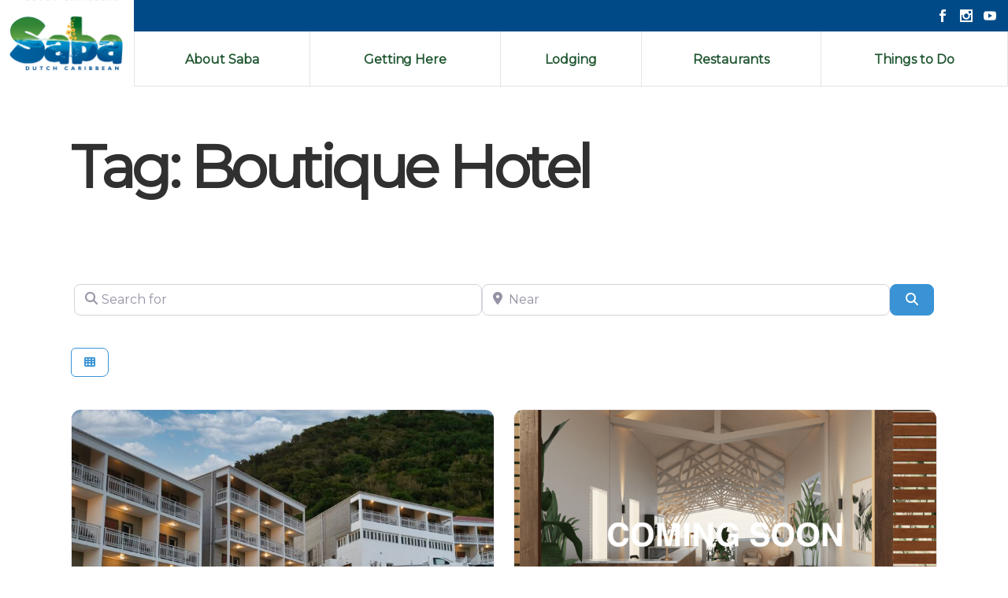

--- FILE ---
content_type: text/javascript
request_url: https://www.sabatourism.com/wp-content/plugins/mikado-core/shortcodes/custom-font/assets/js/plugins/typed.js?ver=6.8.3
body_size: 2176
content:
// The MIT License (MIT)

// Typed.js | Copyright (c) 2014 Matt Boldt | www.mattboldt.com

// Permission is hereby granted, free of charge, to any person obtaining a copy
// of this software and associated documentation files (the "Software"), to deal
// in the Software without restriction, including without limitation the rights
// to use, copy, modify, merge, publish, distribute, sublicense, and/or sell
// copies of the Software, and to permit persons to whom the Software is
// furnished to do so, subject to the following conditions:

// The above copyright notice and this permission notice shall be included in
// all copies or substantial portions of the Software.

// THE SOFTWARE IS PROVIDED "AS IS", WITHOUT WARRANTY OF ANY KIND, EXPRESS OR
// IMPLIED, INCLUDING BUT NOT LIMITED TO THE WARRANTIES OF MERCHANTABILITY,
// FITNESS FOR A PARTICULAR PURPOSE AND NONINFRINGEMENT. IN NO EVENT SHALL THE
// AUTHORS OR COPYRIGHT HOLDERS BE LIABLE FOR ANY CLAIM, DAMAGES OR OTHER
// LIABILITY, WHETHER IN AN ACTION OF CONTRACT, TORT OR OTHERWISE, ARISING FROM,
// OUT OF OR IN CONNECTION WITH THE SOFTWARE OR THE USE OR OTHER DEALINGS IN
// THE SOFTWARE.
!function(t,s,e){"use strict";var i=function(t,s){var i=this;this.el=t,this.options={},Object.keys(r).forEach(function(t){i.options[t]=r[t]}),Object.keys(s).forEach(function(t){i.options[t]=s[t]}),this.isInput="input"===this.el.tagName.toLowerCase(),this.attr=this.options.attr,this.showCursor=!this.isInput&&this.options.showCursor,this.elContent=this.attr?this.el.getAttribute(this.attr):this.el.textContent,this.contentType=this.options.contentType,this.typeSpeed=this.options.typeSpeed,this.startDelay=this.options.startDelay,this.backSpeed=this.options.backSpeed,this.backDelay=this.options.backDelay,this.fadeOut=this.options.fadeOut,this.fadeOutClass=this.options.fadeOutClass,this.fadeOutDelay=this.options.fadeOutDelay,e&&this.options.stringsElement instanceof e?this.stringsElement=this.options.stringsElement[0]:this.stringsElement=this.options.stringsElement,this.strings=this.options.strings,this.strPos=0,this.arrayPos=0,this.stopNum=0,this.loop=this.options.loop,this.loopCount=this.options.loopCount,this.curLoop=0,this.stop=!1,this.cursorChar=this.options.cursorChar,this.shuffle=this.options.shuffle,this.sequence=[],this.build()};i.prototype={constructor:i,init:function(){var t=this;t.timeout=setTimeout(function(){for(var s=0;s<t.strings.length;++s)t.sequence[s]=s;t.shuffle&&(t.sequence=t.shuffleArray(t.sequence)),t.typewrite(t.strings[t.sequence[t.arrayPos]],t.strPos)},t.startDelay)},build:function(){var t=this;if(this.showCursor===!0&&(this.cursor=s.createElement("span"),this.cursor.className="typed-cursor",this.cursor.innerHTML=this.cursorChar,this.el.parentNode&&this.el.parentNode.insertBefore(this.cursor,this.el.nextSibling)),this.stringsElement){this.strings=[],this.stringsElement.style.display="none";var e=Array.prototype.slice.apply(this.stringsElement.children);e.forEach(function(s){t.strings.push(s.innerHTML)})}this.init()},typewrite:function(t,s){if(this.stop!==!0){this.fadeOut&&this.el.classList.contains(this.fadeOutClass)&&(this.el.classList.remove(this.fadeOutClass),this.cursor.classList.remove(this.fadeOutClass));var e=Math.round(70*Math.random())+this.typeSpeed,i=this;i.timeout=setTimeout(function(){var e=0,r=t.substr(s);if("^"===r.charAt(0)){var o=1;/^\^\d+/.test(r)&&(r=/\d+/.exec(r)[0],o+=r.length,e=parseInt(r)),t=t.substring(0,s)+t.substring(s+o)}if("html"===i.contentType){var n=t.substr(s).charAt(0);if("<"===n||"&"===n){var a="",h="";for(h="<"===n?">":";";t.substr(s+1).charAt(0)!==h&&(a+=t.substr(s).charAt(0),s++,!(s+1>t.length)););s++,a+=h}}i.timeout=setTimeout(function(){if(s===t.length){if(i.options.onStringTyped(i.arrayPos),i.arrayPos===i.strings.length-1&&(i.options.callback(),i.curLoop++,i.loop===!1||i.curLoop===i.loopCount))return;i.timeout=setTimeout(function(){i.backspace(t,s)},i.backDelay)}else{0===s&&i.options.preStringTyped(i.arrayPos);var e=t.substr(0,s+1);i.attr?i.el.setAttribute(i.attr,e):i.isInput?i.el.value=e:"html"===i.contentType?i.el.innerHTML=e:i.el.textContent=e,s++,i.typewrite(t,s)}},e)},e)}},backspace:function(t,s){var e=this;if(this.stop!==!0){if(this.fadeOut)return void this.initFadeOut();var i=Math.round(70*Math.random())+this.backSpeed;e.timeout=setTimeout(function(){if("html"===e.contentType&&">"===t.substr(s).charAt(0)){for(var i="";"<"!==t.substr(s-1).charAt(0)&&(i-=t.substr(s).charAt(0),s--,!(s<0)););s--,i+="<"}var r=t.substr(0,s);e.replaceText(r),s>e.stopNum?(s--,e.backspace(t,s)):s<=e.stopNum&&(e.arrayPos++,e.arrayPos===e.strings.length?(e.arrayPos=0,e.shuffle&&(e.sequence=e.shuffleArray(e.sequence)),e.init()):e.typewrite(e.strings[e.sequence[e.arrayPos]],s))},i)}},initFadeOut:function(){return self=this,this.el.className+=" "+this.fadeOutClass,this.cursor.className+=" "+this.fadeOutClass,setTimeout(function(){self.arrayPos++,self.replaceText(""),self.strings.length>self.arrayPos?self.typewrite(self.strings[self.sequence[self.arrayPos]],0):(self.typewrite(self.strings[0],0),self.arrayPos=0)},self.fadeOutDelay)},replaceText:function(t){this.attr?this.el.setAttribute(this.attr,t):this.isInput?this.el.value=t:"html"===this.contentType?this.el.innerHTML=t:this.el.textContent=t},shuffleArray:function(t){var s,e,i=t.length;if(i)for(;--i;)e=Math.floor(Math.random()*(i+1)),s=t[e],t[e]=t[i],t[i]=s;return t},reset:function(){var t=this;clearInterval(t.timeout);this.el.getAttribute("id");this.el.textContent="","undefined"!=typeof this.cursor&&"undefined"!=typeof this.cursor.parentNode&&this.cursor.parentNode.removeChild(this.cursor),this.strPos=0,this.arrayPos=0,this.curLoop=0,this.options.resetCallback()}},i["new"]=function(t,e){var r=Array.prototype.slice.apply(s.querySelectorAll(t));r.forEach(function(t){var s=t._typed,r="object"==typeof e&&e;s&&s.reset(),t._typed=s=new i(t,r),"string"==typeof e&&s[e]()})},e&&(e.fn.typed=function(t){return this.each(function(){var s=e(this),r=s.data("typed"),o="object"==typeof t&&t;r&&r.reset(),s.data("typed",r=new i(this,o)),"string"==typeof t&&r[t]()})}),t.Typed=i;var r={strings:["These are the default values...","You know what you should do?","Use your own!","Have a great day!"],stringsElement:null,typeSpeed:0,startDelay:0,backSpeed:0,shuffle:!1,backDelay:500,fadeOut:!1,fadeOutClass:"typed-fade-out",fadeOutDelay:500,loop:!1,loopCount:!1,showCursor:!0,cursorChar:"|",attr:null,contentType:"html",callback:function(){},preStringTyped:function(){},onStringTyped:function(){},resetCallback:function(){}}}(window,document,window.jQuery);